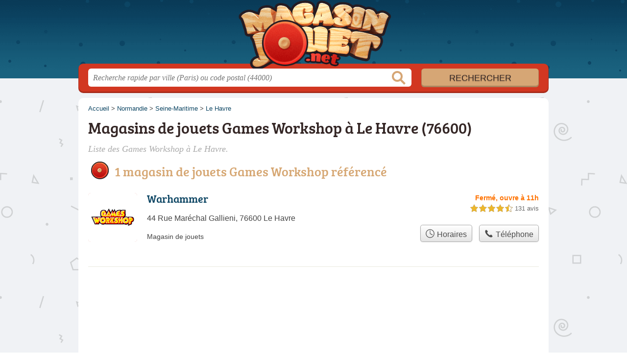

--- FILE ---
content_type: text/css
request_url: https://magasin-jouet.net/build/assets/main-BU5r-HsW.css
body_size: 226
content:
@font-face{font-family:bree_serifregular;font-style:normal;font-weight:400;font-display:auto;src:local("Bree Serif Regular"),url(/build/assets/breeserif-regular-webfont-DYs39vFH.woff2) format("woff2"),url(/build/assets/breeserif-regular-webfont-MGFRbdtB.woff) format("woff"),url(/build/assets/breeserif-regular-webfont-BonCSZlz.ttf) format("truetype");unicode-range:U+000-5FF}html,body{background-color:#eee;color:#444}@media screen and (min-width: 960px){html,body{background:url(/build/assets/bg-BWTx-mVD.png) center top repeat}}a{color:#0c4563}h1,h2,h3{font-family:bree_serifregular,sans-serif}h1{color:#342625}h2,h3{color:#d6a773}p.intro{color:#aaa}#h{background-color:#0b4260}#s .c{background:#d23721}#s input.text{color:#949494}#s input.submit{background:#d6a675;color:#342625}.section{border-color:#eae9df}.pagination span{background:#eae9df}.pagination a{background:#0c4563}table th,.openings{background:#d4d2de80}.openings div,.op_l{background:#0c4563}.tButton,.op_oo{background:#d6a675}.tButton a{color:#000}@media screen and (min-width: 900px){h2:before{background-position-x:0}h2.adresse:before{background-position-x:-48px}h2.transport:before{background-position-x:-96px}h2.info:before{background-position-x:-144px}h2.telephone:before{background-position-x:-192px}h2.horaires:before{background-position-x:-240px}}


--- FILE ---
content_type: text/plain
request_url: https://www.google-analytics.com/j/collect?v=1&_v=j102&a=248937775&t=pageview&_s=1&dl=https%3A%2F%2Fmagasin-jouet.net%2F76%2Fle-havre%2Freseau%2Fgames-workshop&ul=en-us%40posix&dt=Games%20Workshop%20%C3%A0%20Le%20Havre%20(76600)&sr=1280x720&vp=1280x720&_u=IEBAAAABAAAAACAAI~&jid=1349770925&gjid=1647937912&cid=296881963.1767657122&tid=UA-2804795-50&_gid=149711531.1767657122&_r=1&_slc=1&z=2047987428
body_size: -451
content:
2,cG-N6K9GGNLDN